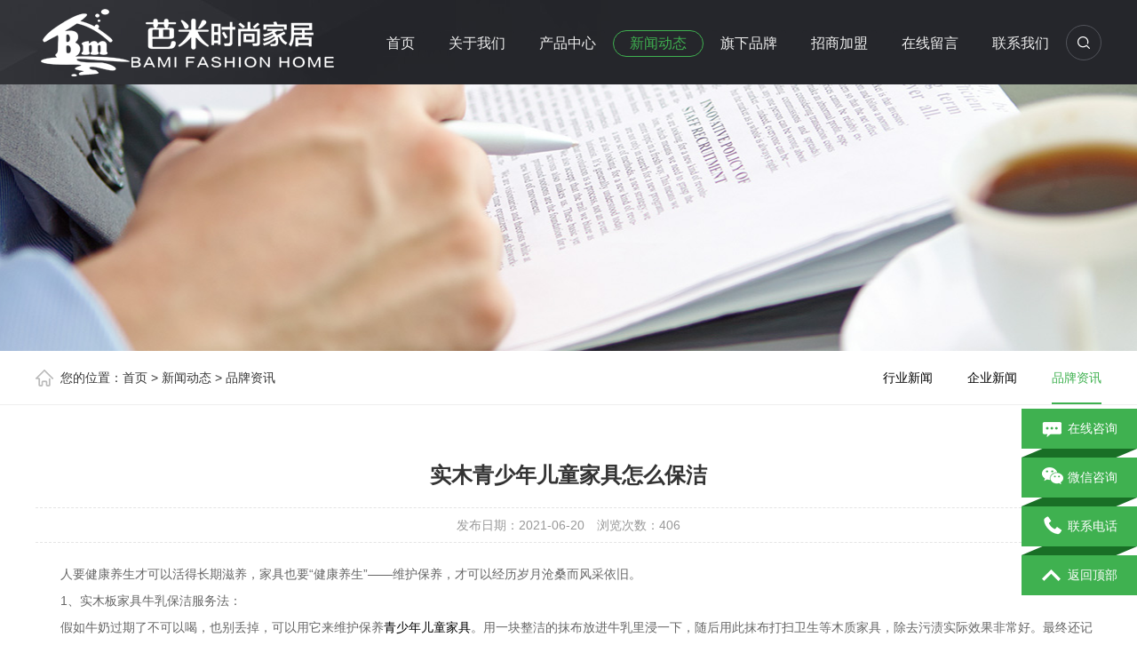

--- FILE ---
content_type: text/html; Charset=utf-8
request_url: http://cnbami.com/show.asp?id=88
body_size: 8621
content:

<!DOCTYPE html PUBLIC "-//W3C//DTD XHTML 1.0 Transitional//EN" "http://www.w3.org/TR/xhtml1/DTD/xhtml1-transitional.dtd">
<html xmlns="http://www.w3.org/1999/xhtml">
<head>
<meta http-equiv="Content-Type" content="text/html; charset=utf-8" />
<meta name="Keywords" content="" />
<meta name="Description" content="" />
<title>实木青少年儿童家具怎么保洁_品牌资讯_徐州市贾汪区聚力家具有限公司</title>
<script>var webroot="/",infoid="88",murl="show.asp?id=88",contenturl="http://cnbami.com/show.asp?id=88";</script>
<meta name="viewport" content="width=1380">
<link href="/theme/TF000014/css/aos.css" rel="stylesheet">
<link href="/theme/TF000014/css/index.css" rel="stylesheet">
<link href="/theme/TF000014/css/style.css" rel="stylesheet">
<link href="/theme/TF000014/css/common.css" rel="stylesheet">
<script src="/theme/TF000014/js/jquery.js"></script>
<script src="/theme/TF000014/js/jquery.SuperSlide.2.1.1.js"></script>
<script src="/theme/TF000014/js/common.js"></script>
<script src="/lib/js/mobile.js"></script>
<script src="/lib/js/sdcms.hits.js"></script>
<script src="/lib/tips/jquery.tips.js"></script>
<script src="/lib/validator/jquery.validator.js"></script>
<script src="/lib/validator/zh_CN.js"></script>
</head>
<body>

<!--头部开始-->
<div class="header_main">
<div class="w1200 clearfix">
<a class="logo fl" aos="fade-right" aos-easing="ease" aos-duration="700" aos-delay="100" href="http://cnbami.com/" title="徐州市贾汪区聚力家具有限公司"><img src="/theme/TF000014/images/logo.png" alt="徐州市贾汪区聚力家具有限公司"></a>
<div class="topright fr" aos="fade-left" aos-easing="ease" aos-duration="700" aos-delay="100">
<!--搜索栏开始-->
<div class="topbtn fr">
<div class="search-box fr">
<span class="butn hov"><i></i></span>
<div class="share-sub"><form action="/plug/search.asp" method="get" onsubmit="return checksearch(this)">
<input class="fl tex" type="text" name="key" value="请输入关键字" onfocus="if(this.value==defaultValue)this.value=''" onblur="if(this.value=='')this.value=defaultValue">
<input type="submit" value="" class="fl sub-btn ico"></form></div></div></div>
<!--搜索栏结束-->

<!--导航开始-->
<div class="nav fr" id="nav">
<ul class="navlist">
<li id="cur"><a href="http://cnbami.com/" title="首页">首页</a></li>

<li ><a href="/list.asp?classid=8" title="关于我们">关于我们</a>

<div class="subnav">
  
<a href="/list.asp?classid=8" title="公司简介">公司简介</a>  
<a href="/list.asp?classid=9" title="企业文化">企业文化</a>  
<a href="/list.asp?classid=24" title="企业特色">企业特色</a>  
<a href="/list.asp?classid=25" title="木蜡油工艺">木蜡油工艺</a>  
<a href="/list.asp?classid=26" title="生产基地">生产基地</a>
</div></li>
<li ><a href="/list.asp?classid=2" title="产品中心">产品中心</a>

<div class="subnav">
  
<a href="/list.asp?classid=11" title="芭米·炫彩系列">芭米·炫彩系…</a>  
<a href="/list.asp?classid=12" title="芭米·悦木木蜡油">芭米·悦木木…</a>  
<a href="/list.asp?classid=39" title="芭米·大麦系列">芭米·大麦系…</a>  
<a href="/list.asp?classid=40" title="爱贝童多功能学习桌椅">爱贝童多功能…</a>
</div></li>
<li class="hover"><a href="/list.asp?classid=3" title="新闻动态">新闻动态</a>

<div class="subnav">
  
<a href="/list.asp?classid=17" title="行业新闻">行业新闻</a>  
<a href="/list.asp?classid=18" title="企业新闻">企业新闻</a>  
<a href="/list.asp?classid=23" title="品牌资讯">品牌资讯</a>
</div></li>
<li ><a href="/list.asp?classid=36" title="旗下品牌">旗下品牌</a>

<div class="subnav">
  
<a href="/list.asp?classid=37" title="芭米·炫彩系列">芭米·炫彩系…</a>  
<a href="/list.asp?classid=38" title="芭米·悦木木蜡油">芭米·悦木木…</a>
</div></li>
<li ><a href="/list.asp?classid=5" title="招商加盟">招商加盟</a>

<div class="subnav">
  
<a href="/list.asp?classid=29" title="加盟优势">加盟优势</a>  
<a href="/list.asp?classid=30" title="加盟条件">加盟条件</a>  
<a href="/list.asp?classid=31" title="加盟流程">加盟流程</a>
</div></li>
<li ><a href="/list.asp?classid=6" title="在线留言">在线留言</a>
</li>
<li ><a href="/list.asp?classid=7" title="联系我们">联系我们</a>
</li>
</ul></div>
<!--导航结束-->
</div></div></div>
<!--头部结束-->

<!--内页大图开始-->
<div class="nybanner" style="background-image: url(/theme/TF000014/pic/nybanner3.jpg);"></div>
<!--内页大图结束-->
<div class="location">
<div class="w1200 clearfix">
<div class="sitepath fl"><s class="nyIcon"></s>您的位置：<a href="http://cnbami.com/" title="首页">首页</a> > <a href="/list.asp?classid=3" title="新闻动态">新闻动态</a> > <a href="/list.asp?classid=23" title="品牌资讯">品牌资讯</a></div>

<!--栏目分类开始-->
<div class="menu fr ">

<li ><a href="http://cnbami.com/list.asp?classid=17" title="行业新闻">行业新闻<i></i></a>
</li>
<li ><a href="http://cnbami.com/list.asp?classid=18" title="企业新闻">企业新闻<i></i></a>
</li>
<li class="hover"><a href="http://cnbami.com/list.asp?classid=23" title="品牌资讯">品牌资讯<i></i></a>
</li>
</div>
<!--栏目分类结束-->
</div></div>
<div class="wrapper">
<!--文章内容开始-->
<div class="content w1200 showNews">
<h1 class="title">实木青少年儿童家具怎么保洁</h1>
<div class="mark"><span>发布日期：2021-06-20</span>　<span>浏览次数：<i id="hits">406</i></span></div>
<div class="showContxt"><p>　　人要健康养生才可以活得长期滋养，家具也要“健康养生”——维护保养，才可以经历岁月沧桑而风采依旧。</p><p>　　1、实木板家具牛乳保洁服务法：</p><p>　　假如牛奶过期了不可以喝，也别丢掉，可以用它来维护保养<a href="http://www.cnbami.com/" target="_self">青少年儿童家具</a>。用一块整洁的抹布放进牛乳里浸一下，随后用此抹布打扫卫生等木质家具，除去污渍实际效果非常好。最终还记得再用冷水擦一遍，要不然也有牛乳残余有奶臭。这类方式 适用多种多样皮层、车漆、天然大理石、宝利板等实木板家具。</p><p>　　2、青少年儿童家具鸡蛋清保洁服务法：</p><p>　　生活久了，家中乳白色的真皮沙发上带几个的污渍非常难除，令人头痛。这时候，你能加入适量鸡蛋清，用纯棉布蘸取，不断擦拭青少年儿童家具真皮沙发等皮件表面较脏的地区。此方式 用以皮件的清理非常合理，并且鸡蛋清也有一定的打磨抛光功效，应用以后皮革制品会展现出原先的光泽度.留意防止湿冷自然环境。夏天如房间内泛潮，宜应用薄皮垫将青少年儿童家具同路面触碰的部位分隔，另外让低碳贝贝实木板家具的贴墙部位同墙面维持0.5-1厘米间距的空隙。</p><p>　　3、葡萄酒保洁服务：</p><p>　　取1400ml上下浅色葡萄酒烧开，添加14克盐和28克液体石蜡，搅拌均匀使之充足混和。当溶液制冷后，用薄布蘸取后擦拭木制家具，等实木板青少年儿童家具污垢擦干净后再用冷水把残留擦干净，最终用软的干抹布擦拭。</p><p>　　4、美白牙膏保洁服务方式 ：</p><p>　　青少年儿童家具表面的乳白色漆料，生活一久会发黄，不仅看上去旧旧的，并且觉得也很不清新。</p><p>　　你能用抹布蘸点美白牙膏或牙粉轻轻地敷在上面，运用美白牙膏的漂白剂功效，家具漆料的色调就可由黄转白。但擦拭时切勿用劲磨擦，由于美白牙膏牙粉里的摩擦剂会把漆料磨去，会损害家具的表面。</p><p>　　维护保养方式 也有：实木板青少年儿童家具虽坚固耐用，可是其车漆非常容易退色。因此，务必经常为青少年儿童家具抛光打蜡。你能先加湿抹布蘸一些中性清洗剂轻轻地擦拭家具表面保洁服务，擦的情况下要沿着木料的纹路，清除结束以后，再用干躁的抹布或海棉沾上技术专业的木蜡擦拭。打腊要以管理中心为起点，先四周再正中间。但是打腊最好是不必过度经常，一年1-两次为宜。</p><p>　　用薄布沿着木料的纹路，为家具去尘，不必湿布揩抹，它会把表面擦花。</p><p>　　表面用亮光漆的实木板家具，不能抛光打蜡，由于抛光打蜡反倒造成他们非常容易积灰。</p><p>　　尽量减少让家具面触碰到浸蚀液體、乙醇、甲油等。</p><p>　　清理实木板家具时，应将放到桌面物品提到，而不是拖开，以防划花家具。</p><p>　　防止用乙醇、车用汽油或别的有机化学有机溶剂除污垢。实木板青少年儿童家具表面若有污垢，干万不能用劲猛擦，能用温茶叶茶将污垢轻轻地除去，直到水份蒸发后在原部位涂上少量光蜡，随后轻柔地磨拭几回以产生防护膜。</p><p>　　防止让太阳长期性直射实木板青少年儿童家具表面，那般非常容易使木材的內部水份不平衡，导致裂缝。</p><p>　　防止硬块刮伤。清洁卫生时，勿使清洁用具碰触家具，平常要留意，不必让硬实的金属制造或别的神器撞击家具，维护其表面不出現磕伤印痕。</p><p>　　防止湿冷自然环境。夏天如房间内泛潮，宜应用薄皮垫将家具同路面触碰的部位分隔，另外让实木板青少年儿童家具的贴墙部位同墙面维持0.5-1厘米间距的空隙。</p><p>　　保持稳定的环境湿度，理想化的环境湿度在40%上下，若长期性应用冷气机，可在青少年儿童家具周围放盆水。温度差不适合过大，防止中央空调常常开开关关，导致溫度转变强烈。</p><p><br/></p></div>

<!--点赞开始-->
<div id="mood">
<p>你觉得这篇文章怎么样？</p>
<a title="赞一下" class="digs" href="javascript:void(0)" config="1"><span class="dianzan-up"></span><em id="mood_1">0</em></a>
<a title="踩一下" class="digs" href="javascript:void(0)" config="2"><span class="dianzan-down"></span><em id="mood_2">0</em></a></div>
<!--点赞结束-->
<!--标签开始-->
<div class="tags"><span>标签：</span><a href="/plug/tags.asp">全部</a></div>
<!--标签结束-->
<!--分享代码开始-->
<div class="shareNew bdsharebuttonbox">                         
<a href="#" class="bds_more" data-cmd="more"></a>
<a href="#" class="bds_weixin" data-cmd="weixin" title="分享到微信"></a>
<a href="#" class="bds_sqq" data-cmd="sqq" title="分享到QQ好友"></a>
<a href="#" class="bds_qzone" data-cmd="qzone" title="分享到QQ空间"></a>
<a href="#" class="bds_tsina" data-cmd="tsina" title="分享到新浪微博"></a>
<a href="#" class="bds_tqq" data-cmd="tqq" title="分享到腾讯微博"></a>
</div>
<!--分享代码结束-->
<div class="reLink clearfix">


<div class="prevLink fl">上一篇：<a href="http://cnbami.com/show.asp?id=89" title="木蜡油家具涂装后要怎么进行保养">木蜡油家具涂装后要怎么进行保养</a></div>


<div class="nextLink fr">下一篇：<a href="http://cnbami.com/show.asp?id=30" title="从使用的角度研究儿童松木家具的安全性">从使用的角度研究儿童松木家具的安全性</a></div>
</div>

<!--评论开始-->
<div class="comment-main">
<div class="comment-title"><span>网友评论</span></div>
<div class="comment-show-box">
<!--评论列表开始-->
<div class="pl-box2">
<div class="item">
<div class="c-commentAjax">
<dl><dt><img src="/theme/TF000014/images/normal.png"></dt><dd><h1>管理员</h1><p>该内容暂无评论</p></dd></dl>
</div></div><div class="xz-cb"></div>


</div>
<!--评论列表结束-->
<!--评论表单开始-->
<form method="post" class="form_comment">
<div class="fb-box">
<dl><dt><img src="/theme/TF000014/images/normal.png"></dt>
<dd><p><textarea type="text" name="t0" placeholder="我也说两句" data-rule="评论内容:required;"></textarea></p>
<input type="hidden" name="t1" value="美国网友"></dd></dl>
<div class="xz-cb"></div></div>
<div class="fb-box-div">
<dl><dd>美国网友</dd>
<input type="submit" value="发表评论" name="send"></dl>
<div class="xz-cb"></div></div></form>
<!--评论表单结束-->
</div></div>
<!--评论结束-->

</div>
<!--文章内容结束-->
<!--推荐案例开始-->
<div class="n-project n-yewu">
<div class="con w1200 textlist">
<div class="n-tit"><a class="more fr" href="" title="查看更多 &gt;&gt;">查看更多 &gt;&gt;</a><h3><s></s>推荐案例</h3></div>
<ul class="list clearfix">
<center>暂无推荐内容...</center>
</ul></div></div>
<!--推荐案例结束-->
</div>
<!--页尾开始-->
<div class="footer_main">
<div class="footer w1200 clearfix" aos="fade-up" aos-easing="ease" aos-duration="700">
<!--友情链接开始-->
<div class="links">
<span>友情链接：</span>	    
	    
<a href="http://www.hbjtl.cn/"  title="淮北哪家装饰公司好" target="_blank">淮北哪家装饰公司好</a>   </div>
<!--友情链接结束-->

<!--底部导航开始-->
<ul class="botnavlist fl">

<li><a href="/list.asp?classid=8" title="关于我们">关于我们</a>

<div class="drop clearfix">
  
<a href="/list.asp?classid=8" title="公司简介">公司简介</a>  
<a href="/list.asp?classid=9" title="企业文化">企业文化</a>  
<a href="/list.asp?classid=24" title="企业特色">企业特色</a>  
<a href="/list.asp?classid=25" title="木蜡油工艺">木蜡油工艺</a>  
<a href="/list.asp?classid=26" title="生产基地">生产基地</a></div></li>
<li><a href="/list.asp?classid=2" title="产品中心">产品中心</a>

<div class="drop clearfix">
  
<a href="/list.asp?classid=11" title="芭米·炫彩系列">芭米·炫彩系…</a>  
<a href="/list.asp?classid=12" title="芭米·悦木木蜡油">芭米·悦木木…</a>  
<a href="/list.asp?classid=39" title="芭米·大麦系列">芭米·大麦系…</a>  
<a href="/list.asp?classid=40" title="爱贝童多功能学习桌椅">爱贝童多功能…</a></div></li>
<li><a href="/list.asp?classid=3" title="新闻动态">新闻动态</a>

<div class="drop clearfix">
  
<a href="/list.asp?classid=17" title="行业新闻">行业新闻</a>  
<a href="/list.asp?classid=18" title="企业新闻">企业新闻</a>  
<a href="/list.asp?classid=23" title="品牌资讯">品牌资讯</a></div></li>
<li><a href="/list.asp?classid=36" title="旗下品牌">旗下品牌</a>

<div class="drop clearfix">
  
<a href="/list.asp?classid=37" title="芭米·炫彩系列">芭米·炫彩系…</a>  
<a href="/list.asp?classid=38" title="芭米·悦木木蜡油">芭米·悦木木…</a></div></li>
</ul>
<!--底部导航结束-->

<!--联系方式开始-->
<div class="qcode fr">
<div class="btel fl">
<p class="p1">全国咨询热线</p>
<p class="p2">0516-87908666</p>
<!--<p class="p3">联系人：张总</p> -->
<p class="p3">手　机：0516-87908666</p>
<p class="p3">地　址：江苏省徐州市贾汪工业园区</p></div>
<img class="ewm fr" src="/theme/TF000014/images/erweima.png" alt="徐州市贾汪区聚力家具有限公司"/></div>
<!--联系方式结束-->
</div>

<!--版权开始-->
<div class="copymain">
<div class="w1200 clearfix"><p class="fl">Copyright &#169;  徐州市贾汪区聚力家具有限公司　地址：江苏省徐州市贾汪工业园区　技术支持：<a href="http://www.net9l.cn" target="_blank" title="九隆科技" rel="nofollow">九隆科技</a>　<a href="/plug/rss.asp">网站地图</a>（<a href="/sitemap_baidu.xml" target="_blank">百度</a> / <a href="/sitemap_google.xml" target="_blank">谷歌</a>）　</p> 
<p class="fr">备案号：<a href="http://beian.miit.gov.cn/"  target="_blank" title="苏ICP备16020101号-1">苏ICP备16020101号-1</a>统计代码放置</p></div></div>
<!--版权结束-->
</div>
<!--页尾结束-->

<!--浮动客服开始-->
<dl class="toolbar" id="toolbar">
<dd><a class="zxzx" href="tencent://message/?uin=3364768518&Menu=yes"><span></span>在线咨询</a></dd>
<dd><a class="code" href="javascript:;"><span></span>微信咨询</a>
<ul class="pop pop-code">
<li><img src="/theme/TF000014/images/erweima.png" alt="徐州市贾汪区聚力家具有限公司"/><h3>扫码一对一沟通</h3></li>
</ul></dd>
<dd><a class="bj tanbtn" href="javascript:;"><span></span>联系电话</a><div class="slide side_tel">0516-87908666</div></dd>
<dd><a class="top" href="javascript:;" id="gotop"><span></span>返回顶部</a></dd></dl>
<!--浮动客服结束-->
<script src="/theme/TF000014/js/aos.js"></script>
<script src="/theme/TF000014/js/app.js"></script>
<script type="text/javascript">
    AOS.init({
        easing: 'ease-out-back',
        duration: 1000
    });
</script>
</body>
</html>
<script>
(function(){
    var bp = document.createElement('script');
    var curProtocol = window.location.protocol.split(':')[0];
    if (curProtocol === 'https') {
        bp.src = 'https://zz.bdstatic.com/linksubmit/push.js';
    }
    else {
        bp.src = 'http://push.zhanzhang.baidu.com/push.js';
    }
    var s = document.getElementsByTagName("script")[0];
    s.parentNode.insertBefore(bp, s);
})();
</script>

--- FILE ---
content_type: text/css
request_url: http://cnbami.com/theme/TF000014/css/index.css
body_size: 6660
content:
@charset "utf-8";
html{min-width:1200px;}
/*==========@@通用 开始@@==========*/
/*常用颜色*/
.red{color: #F00 !important;}
/*清除浮动*/
.clearfix:after{visibility:hidden;display:block;font-size: 0;content: " ";clear:both;height:0;line-height:0;}
.clearfix{*zoom:1;}
.clear{clear:both;}
.fl{float:left;}
.fr{float:right;}
/*其它*/
.hidden{display:none;}
/*必须输入，主要*/
.required{color:red; font-weight:bold;}
.form_text_verifycode{width:80px;}
.form_radio{width:auto; border:0;}
.form_checkbox{width:auto; border:0}
/*网站公用样式表*/
.w1200{width:1200px;margin:0 auto;}
.por{position: relative;}
.poa{position: absolute;}
.icon{background:url(../images/icon.png) no-repeat; display:inline-block; vertical-align:middle;}
#header_main, #top_main, #banner_main, #floor_1_main,#links_main, #footer_main{width:100%;margin:0;}
.trans{-webkit-transition: all .3s ease-in; -moz-transition: all .3s ease-in; -o-transition: all .3s ease-in; transition: all .3s ease-in;}
/*top*/
.header_main{width: 100%;z-index:100;position: relative;height:95px;background: url(../images/top_bg.jpg) no-repeat center top #1d1e22;transition: all .3s ease-in;top: 0;}
.header_main .logo{display: block;padding-top: 8px;}
.header_main .logo img{max-width: 100%;display: block;vertical-align: middle;}
.topright{position:relative;padding-top:34px;width: 835px;}
.topbtn{padding-right:7%;position: relative;z-index: 10;}
.topbtn .topsearch{width:60px;border:1px solid #52545b;height:30px;line-height:30px;color: #fff;text-align: center;position: absolute;right:6%;top: 0;-moz-border-radius: 30px;-webkit-border-radius: 30px;border-radius: 30px;display: block;}
.header_main .search-box{position: absolute;right: 0;top:-25px;height: 80px;line-height:80px;z-index:99;}
.header_main .search-box .butn{display: block;cursor: pointer;width: 40px;height:40px;line-height:40px;color: #fff;text-align: center;margin-top: 19px;background: url(../images/ico_60.png) no-repeat center;}
.header_main .search-box .butn i{width: 38px;height: 38px;display:none;background:url(../images/sou.png) no-repeat center;margin: 0 auto;border:1px solid #52545b;-moz-border-radius: 30px;-webkit-border-radius: 30px;border-radius: 30px;}
.header_main .search-box .butn.hov{background:none;}
.header_main .search-box .butn.hov i{display:block;}
.header_main .search-box .share-sub{position: absolute;right: 40px;top: 15px;width:0;height: 48px;overflow: hidden;background:#ededed;border-radius: 5px 0 0 5px;}
.header_main .search-box .share-sub .sub-btn{border: none;width: 48px;height: 48px;cursor: pointer;outline: none;background:url(../images/sou.png) no-repeat center #3fb150;}
.header_main .search-box .share-sub .tex{width: 220px;font-size: 14px;height: 20px;line-height: 20px;padding: 14px 10px;color: #666;border: none;background: #ededed;outline: none;}
.header_main .search-box .lang-box{margin-top: 21px;margin-right: 39px;}
.header_main .search-box .lang-box a{display: inline-block;text-align: center;font-size:12px;margin-left:29px;}
.header_main .search-box .lang-box .stt{display: inline-block;line-height: 30px;font-size: 14px;color: #777;margin-right: 4px;}
.header_main.fixt{position: fixed;}
.header_main .nav{padding-right: 40px;}
#nav .navlist{position: relative;display: block;}
#nav li{float: left;display: inline-block;list-style: none;font-size: 16px;text-align: center;position: relative;height:61px;}
#nav li a{display: block;text-align: center;position: relative;color: #eeeeee;height:28px;line-height:28px;padding: 0 18px;border:1px solid #25262b;-moz-border-radius: 20px;-webkit-border-radius: 20px;border-radius: 20px;}
#nav li.hover a,#nav li:hover a{color:#3fb150;border:1px solid #3fb150;}
.top .toprig .item h4{display: block;font-size: 30px;}
/*导航栏下拉*/
#nav ul .subnav{position: absolute;filter: progid:DXImageTransform.Microsoft.Shadow(color=#4c91c0,direction=120,strength=5);opacity: 0;visibility: hidden;transition: all .6s ease 0s;transform: translate3d(0, 10px, 0);-moz-transform: translate3d(0, 10px, 0);-webkit-transform: translate3d(0, 10px, 0);}
#nav ul li:hover .subnav{opacity: 1;visibility: visible;transform: translate3d(0, 0, 0);-moz-transform: translate3d(0, 0, 0);-webkit-transform: translate3d(0, 0, 0);}
#nav ul .subnav{background: #fff;border-top: 2px solid #63b670;box-shadow: 0 13px 42px 11px rgba(0, 0, 0, 0.05);height: auto;left: 0;overflow: hidden;position: absolute;top: 100%;width:100%;z-index: 199;}
#nav ul .subnav a{color: #666;display: block;font-size: 13px;font-weight: 500;height: 40px;line-height: 40px;padding: 0;transition: all 0.2s ease-in-out 0s;max-width: 100%;border:0 none;border-bottom: 1px solid #eee;border-radius: initial;}
#nav ul .subnav a:hover{color: #63b670;background: #f9f9f9;text-indent: 3px;}
/*侧边导航*/
/* banner */
#banner_main{overflow:hidden;position: relative;z-index: 2;}
#banner_main .banner{height:950px;}
#banner{width:100%;min-width:1000px;position:relative;overflow:hidden;z-index:0;}
#banner, .banner ul{max-height:950px; overflow:hidden;}
.banner li{width:100%;position:absolute;z-index:1;overflow:hidden;}
.banner li img{width:1920px;display:block;position:relative;left:50%;margin-left:-960px;top:0;}
#banner .tip{width:1000px; height:20px; line-height:0; font-size:0;text-align:center; position:absolute;left:50%;margin-left:-500px;bottom:20px;z-index:3;}
#banner .tip span{height:5px;margin:0 2px;width:50px;display:inline-block;font-size: 0;cursor: pointer;background:#fff;opacity:.6;filter:Alpha(opacity=60);*zoom:1;}
#banner .tip span.cur{background-color:#3fb150;opacity:1;filter:Alpha(opacity=100);}
#banner #btn_prev,#banner #btn_next{width:40px;height:90px;position:absolute;top:50%;z-index:5;margin-top: -45px;-webkit-transition: all .0s ease-in-out 0s;-moz-transition: all .0s ease-in-out 0s;transition: all .0s ease-in-out 0s;}
#banner #btn_prev{background-position:0 0;left:5%;}
#banner #btn_next{background-position:-50px 0;right:5%;}
#banner #btn_prev:hover{background-position:0 -98px;}
#banner #btn_next:hover{background-position:-50px -98px;}
/*banner end*/
.transs{-webkit-transition: all 0.4s cubic-bezier(0.4, 0, 0.2, 1);-moz-transition: all 0.4s cubic-bezier(0.4, 0, 0.2, 1);-o-transition: all 0.4s cubic-bezier(0.4, 0, 0.2, 1);transition: all 0.4s cubic-bezier(0.4, 0, 0.2, 1);}
.index .title{text-align: center;width: 100%;padding-bottom:30px;}
.index .title h3{font-size:30px;font-weight:normal;display:block;line-height:30px;background: url(../images/title.png) no-repeat center;}
.index .title p{color:#999;font-size:20px;text-transform:uppercase;font-family:"AvantGardeITVbyBT Book",arial;padding-top:14px;}
.index .title h3 b{display:inline-block;}
.imenu{text-align:center;}
.imenu a{font-size:16px;display:inline-block;padding:0 24px;text-align: center;border-left: 1px solid #3fb150;height: 20px;line-height: 20px;}
.imenu a:first-child{border-left:0 none;}
.imenu a:hover{color:#3fb150;}
.index .floor_1_main{padding-top:80px;padding-bottom:80px;}
.ipro{position:relative;overflow:hidden;padding:30px 0;}
.ipro .list{width: 108%;}
.ipro .item{float:left;width:386px;display: block;height:290px;overflow:hidden;margin-bottom:20px;margin-right:20px;position: relative;}
.ipro .item a{display: block;position: relative;width:100%;height:290px;}
.ipro .item img{transition: all 0.6s cubic-bezier(0.215, 0.61, 0.355, 1) 0s;width:100%;height: 100%;display: block;}
.ipro .item:hover img{transform: scale(1.06, 1.06);}
.ipro .item h3{position:absolute;left:0;bottom:0;width:100%;text-indent:30px;font-weight: normal;font-size: 16px;height: 65px;line-height: 65px;background: url(../images/black60.png) repeat;color: #fff;}
.ipro .item em{position:absolute;right:0;bottom:20px;z-index:2;width:32px;height:26px;background-position:-190px 0;display: block;margin-right: 30px;vertical-align: middle;}
.ipro .item:hover h3{background: url(../images/ipro_t.png) repeat-x left top;}
.index .floor_2_main{background:url(../images/iyoushi.jpg) no-repeat center top;height:800px;overflow: hidden;}
.index .floor_2,.index .floor_3{padding:80px 0;position: relative;}
.index .floor_2 .title{color:#fff;}
.iyoushi{background: url(../images/bieshu.png) no-repeat 460px center;height:536px;overflow:hidden;}
.iyoushi .item{width:375px;height:128px;background: url(../images/yousitem.png) no-repeat left top;float:left;margin-top: 40px;}
.iyoushi .item a{display: block;padding:40px;}
.iyoushi .item .img{width:50px;height:50px;overflow: hidden;position:relative;margin-left:10px;}
.iyoushi .item .img img{position: absolute;left: 0;top: 0;width:50px;display:block;}
.iyoushi .item .txt{width:140px;padding-left:60px;color: #fff;}
.iyoushi .item .txt h3{font-size:20px;font-weight:bold;-webkit-transition: all .3s ease-in-out 0s;-moz-transition: all .3s ease-in-out 0s;transition: all .3s ease-in-out 0s;}
.iyoushi .item .txt p{font-family:arial;color:#cccccc;padding-top:0;}
.iyoushi .it1,.iyoushi .it5{margin-left:62px;margin-right:60px;}
.iyoushi .it2,.iyoushi .it6{margin-right:65px;float:right;}
.iyoushi .it4{float:right;}
.iyoushi .item:hover{background:url(../images/yousitem_a.png) no-repeat left top;}
.iyoushi .item:hover .txt h3{color:#3fb150;}
.iyoushi .item:hover .img img{top:-50px;}
.xunpan{width: 100%;background: url(../images/xunpan.jpg) no-repeat center top;height:200px;color: #fff;}
.xunpan .zixun{width:300px;padding-top:40px;text-align:center;}
.xunpan .zixun a{-moz-border-radius:30px;-webkit-border-radius:30px;border-radius:30px;height: 50px;display: block;line-height: 50px;color: #fff;background: #3fb145;font-size: 20px;}
.xunpan .zixun:hover a{background:#43be4a;}
.xunpan .tel{border:1px solid #85878d;height:50px;line-height:50px;color:#fff;font-size:26px;text-align:center;font-family:"AvantGardeITVbyBT Book",arial;-moz-border-radius:30px;-webkit-border-radius:30px;border-radius:30px;margin-bottom: 20px;}
.xunpan .tel em{width: 25px;height: 25px;display: inline-block;background-position:-100px 0;margin-right: 10px;}
.xunpan strong{display: inline-block;color: #fff;font-weight: bold;font-size: 28px;padding-right: 10px;font-style: italic;}
.xunpan p{font-size: 20px;}
.xunpan .bigtxt{font-size: 40px;padding-bottom:20px;padding-top: 54px;}
.floor_3_main{overflow: hidden;}
.liuc{position: relative;overflow: hidden;padding: 40px 0;}
.liuc .list{width: 108%;}
.liuc li{float:left;width:206px;}
.liuc li .Piece{width:168px;height:188px;background:#f5f5f5;border:1px solid #ddd;float:left;font-size: 20px;text-align: center;-webkit-transition: all .3s ease; transition: all .3s ease;box-shadow: 0 0 0 #fff;-moz-border-radius: 5px;-webkit-border-radius:5px;border-radius:5px;}
.liuc li .jtou{width:36px;height:188px;background:url(../images/jtou.png) no-repeat center;float:left;display:block;}
.liuc li img{max-width:100px;max-height:80px;display:block;margin:0 auto;}
.liuc li p{text-align:center;padding-top:40px;height: 88px;}
.liuc li:last-child .jtou{display: none;}
.liuc li:hover .Piece{-webkit-box-shadow:0 15px 30px rgba(0,0,0,.1);box-shadow:0 15px 30px rgba(0,0,0,.1);-webkit-transform:translate3d(0,-2px,0); transform:translate3d(0,-2px,0);}
.floor_4_main{background:#f5f5f5;overflow: hidden;width: 100%;}
.index .floor_4{padding:80px 0 80px;position: relative;}
.textlist{}
.textlist .list{width: 100%;padding-bottom:30px !important;}
.textlist .item{float:left;width:550px;height: 471px;margin-right:37px;transition: all 0.2s linear 0s;margin-bottom:30px;box-shadow:0 2px 5px rgba(0,0,0,.1);background: #fff;}
.textlist .item a{display: block;padding:0;color: #333;}
.textlist .item .img{width:550px;height: 281px;overflow: hidden;cursor: pointer;position: relative;}
.textlist .item .img img{width:100%;height:100%;transition: all 0.3s ease-out 0s;display:block;}
.textlist .item:hover .img img{transform: scale(1.1, 1.1);}
.textlist .item .txt{padding:30px 40px 0;}
.textlist .item h3{font-size:18px;-webkit-transition: all .3s ease-in-out 0s;-moz-transition: all .3s ease-in-out 0s;transition: all .3s ease-in-out 0s;}
.textlist .desc{line-height:24px;height:52px;overflow:hidden;margin-bottom:10px;cursor:pointer;padding-top:10px;}
.textlist span{display:block;color:#666;font-family:arial;padding-top:10px;border-top: 1px solid #ddd;}
.textlist .item:hover{-webkit-box-shadow:0 15px 15px rgba(0,0,0,.1);box-shadow:0 15px 30px rgba(0,0,0,.1);-webkit-transform:translate3d(0,-2px,0); transform:translate3d(0,-2px,0);}
.textlist .item:hover h3{color: #3fb150;}
.floor_4 .btn{width: 40px;height:40px;display: block;position: absolute;top:50%;cursor: pointer;}
.floor_4 .btn.prev{background-position:-100px -50px;left: -5%;}
.floor_4 .btn.next{background-position:-190px -50px;right:-5%;}
.floor_4 .btn.prev:hover{background-position:-145px -50px;}
.floor_4 .btn.next:hover{background-position:-236px -50px;}
.indnews{padding:80px 0;overflow:hidden;position:relative;}
.index .more{width:180px;height:36px;line-height:36px;text-align:center;color:#fff;display:block;margin:40px auto 0;background: #444;transition: all 0.2s linear 0s;}
.index .more:hover{background:#3fb150;color:#fff;text-indent:10px;}
.ipatent_main{width: 100%;background:url(../images/patent.jpg) no-repeat center top;height:460px;overflow:hidden;}
.ipatent_main .floor{overflow:hidden;padding: 100px 0;}
.ipatent_main .title{color: #fff;}
.ipatent_main .title h3{background: url(../images/title1.png) no-repeat center;}
.ipatent{padding-top:40px;}
.ipatent .item{width:580px;height:140px;background: url(../images/pat_bk.png) no-repeat left top;float:left;margin-left:37px;}
.ipatent .item:first-child{margin-left:0;}
.ipatent .item a{display: block;padding:30px;}
.ipatent .item .img{width:64px;height:60px;overflow: hidden;position:relative;margin-right:40px;margin-left:22px;margin-top: 10px;}
.ipatent .item .img img{position: absolute;left: 0;top: 0;width:100%;display:block;}
.ipatent .item .txt{width:350px;color: #fff;padding-left: 20px;}
.ipatent .item .txt h3{font-size:20px;font-weight:bold;}
.ipatent .item .txt p{font-family:arial;color:#cccccc;padding-top:0;}
.newsBox{width:380px;height: 410px;overflow:hidden;position:relative;}
.newsBox .bd{border: 1px solid #ddd;}
.newsBox .hd{height: 28px;overflow:hidden;position:absolute;bottom: 1px;z-index:10;padding-left: 20px;text-align: center;}
.newsBox .hd ul{overflow:hidden;zoom:1;}
.newsBox .hd ul li{margin-right:6px;width:10px;height:10px;line-height:14px;text-align:center;background:#999;cursor:pointer;-moz-border-radius:100%;-webkit-border-radius:100%;border-radius:100%;display: inline-block;}
.newsBox .hd ul li.on{background:#00ae66; color:#fff;}
.picBox .bd{height:100%;z-index:0;}
.newsBox .bd li{zoom:1;vertical-align:middle;position: relative;height: 408px;overflow: hidden;}
.newsBox .bd img{width:380px;height: 285px;display:block;-webkit-transition: all .3s ease-in-out 0s;-moz-transition: all .3s ease-in-out 0s;transition: all .3s ease-in-out 0s;}
.newsBox .bd li h3{display:block;font-size:18px;color: #000;-webkit-transition: all .3s ease-in-out 0s;-moz-transition: all .3s ease-in-out 0s;transition: all .3s ease-in-out 0s;}
.newsBox .bd li .txt{z-index: 5;padding: 15px 20px;border-top: 0 none;height: 93px;}
.newsBox .bd li p{padding:0;color: #666;line-height: 24px;height: 45px;overflow: hidden;}
.newsBox .bd li .time{font-size:16px;padding-right:30px;padding-top:28px;}
.newsBox .bd li a:hover h3{color:#3fb150;}
.newsBox .bd li a:hover img{filter:alpha(opacity=80);-moz-opacity:0.8;-khtml-opacity:0.8;opacity:0.8;}
.index .txtlistbox{width:800px;}
.txtlistbox .item{border:1px solid #ddd;margin-bottom:16px;transition: all 0.2s linear 0s;+margin-bottom: 18px;}
.txtlistbox .item a{display:block;padding:28px;}
.txtlistbox .item h3{font-size:18px;vertical-align: top;}
.txtlistbox .item p{font-size:14px;line-height: 20px;height: 40px;color: #666;}
.txtlistbox .item .time{display: block;width: 90px;height:66px;border-right: 1px solid #ddd;line-height:20px;margin-right: 30px;color: #666;vertical-align: middle;*zoom: 1;}
.txtlistbox .item .time b{color: #666;display:block;font-size: 48px;line-height:48px;}
.txtlistbox .item:hover{border:1px solid #3fb150;-webkit-box-shadow:0 15px 15px rgba(0,0,0,.1);box-shadow:0 2px 6px rgba(0,0,0,.1);-webkit-transform:translate3d(0,-2px,0); transform:translate3d(0,-2px,0);}
.iabout{width:100%;background: url(../images/fl6.jpg) no-repeat center bottom #f8f8f8;padding: 80px 0;}
.iabout .txt{width:470px;height:240px;display: block;background: #fff;padding:40px;}
.iabout .txt img{max-width:100%;display:block;}
.iabout .txt p{padding-top:20px;color: #333;}
.iabout .txt span{width: 154px;height: 34px;line-height: 34px;text-align: center;display: block;border: 1px solid #1a7140;margin-top: 20px;
-moz-border-radius: 20px;-webkit-border-radius: 20px;border-radius: 20px;cursor: pointer;}
.iabout .txt:hover span{background: #1a7140;color: #fff;}
.iabout .img{width:650px;height:320px;display:block;overflow:hidden;}
.iabout .img img{width:100%;display:block;}
/*底部信息*/
/*footer_main*/
.footer_main{width:100%;background:#191919;color:#fff;}
.footer_main .footer{padding-bottom: 40px;}
.footer_main .footer .links{padding: 30px 0;margin-bottom: 40px;font-size: 16px;border-bottom: 1px solid #353535;}
.footer_main .footer .links span{color: #fff;display:inline-block;}
.footer_main .footer .links a{display:inline-block;font-size: 14px;color: #999;padding-right: 10px;}
.footer_main .footer .links a:hover{color: #3fb150;}
.footer_main .qcode{width: 540px;}
.footer_main .qcode .ewm{width:130px;height:130px;display:block;border:5px solid #666;}
.footer_main .btel{width: 300px;line-height:28px;}
.footer_main .btel img{display: block;margin: 0 auto 8px;max-width: 100%;max-height:60%;}
.footer_main .btel .p1{color: #fff;}
.footer_main .btel .p2{font-family: "GrayDesign Regular", "arial, helvetica, sans-serif";font-size:34px;color: #3fb150;line-height: 34px;padding-bottom: 5px;}
.footer_main .btel .p3{color: #999;line-height: 22px;}
.footer_main .botnavlist{}
.footer_main .botnavlist li{float: left;width: 100px;padding: 0 0 0 48px;display: block;list-style: none;font-size: 16px;line-height: 32px;text-align: left;border-right: 1px solid #353535;overflow: hidden;}
.footer_main .botnavlist li:first-child{padding-left: 0px;}
.footer_main .botnavlist li a{color: #fff;display: block;line-height: 32px;font-size: 16px;}
.footer_main .botnavlist li a:hover{color: #3fb150;}
.footer_main .botnavlist li .drop{padding-top: 10px;}
.footer_main .botnavlist li .drop a{display: block;line-height: 26px;color: #999;width: 100%;font-size: 12px;}
.footer_main .botnavlist li .drop a:hover{color: #3fb150;}
.copymain{border-top:1px solid #353535;line-height: 60px;color: #999;font-size: 12px;}
.copymain a{color: #999;}
.copymain a:hover{color: #3fb150;}
.footer_main .yyzz{padding: 0 8px;}
/********.fixtool*********/
.toolbar{width: 130px; position: fixed; right:0; top:460px; z-index: 999;}
.toolbar dd{width: 130px; height: 55px; margin-bottom: 0; position: relative;}
.toolbar dd a{color: #fff;width: 130px;height: 55px;display: block;cursor: pointer;text-align: center;background: url(../images/rightFixIcon.png) no-repeat -36px 0;line-height: 45px;-webkit-transition: all .0s ease-in-out 0s;-moz-transition: all .0s ease-in-out 0s;transition: all .0s ease-in-out 0s;}
.toolbar dd a span{width: 24px; height: 24px; display: inline-block; background: url(../images/rightFixIcon.png) no-repeat 0 0; vertical-align: middle; margin-right: 5px;}
.toolbar dd a:hover{background-position: -168px 0;}
.toolbar .pop{position: absolute; right: 90px; top: -45px; background: #3fb150; display: none;}
.toolbar .pop-code{width: 100px; padding:15px 15px 0;}
.toolbar .pop-code img{width: 100px; height: 100px; display: block;}
.toolbar .pop-code h3{height:40px;line-height:40px;text-align: center;color: #fff;font-size:12px;font-weight: 400;white-space: nowrap;}
.toolbar .zxzx span{background-position: 0 4px;}
.toolbar .lf span{background-position: 0 -33px;}
.toolbar .bj span{background-position: 0 -65px;}
.toolbar .code span{background-position: 0 -33px;}
.toolbar .top{width: 130px; height:45px; background:#3fb150;}
.toolbar .top span{background-position: 0 -127px;}
.toolbar .top:hover{background:#2c9638;}
.toolbar .side_tel{position: absolute; right:0;top:0;background: #3fb150;height:45px;line-height:45px;color: #fff;width:0;text-align: center;}
.animated{-webkit-animation-duration:1s;animation-duration:1s;-webkit-animation-fill-mode:both;animation-fill-mode:both}
@font-face{font-family: ADELE; src: url("../font/ADELE.eot"); src: url("../font/ADELE.eot?#iefix") format("eot"), url("../font/ADELE.ttf") format("truetype");}
@-webkit-keyframes flipInY{0%{-webkit-transform:perspective(400px) rotate3d(0,1,0,90deg);transform:perspective(400px) rotate3d(0,1,0,90deg);-webkit-transition-timing-function:ease-in;transition-timing-function:ease-in;opacity:0}
40%{-webkit-transform:perspective(400px) rotate3d(0,1,0,-20deg);transform:perspective(400px) rotate3d(0,1,0,-20deg);-webkit-transition-timing-function:ease-in;transition-timing-function:ease-in}
60%{-webkit-transform:perspective(400px) rotate3d(0,1,0,10deg);transform:perspective(400px) rotate3d(0,1,0,10deg);opacity:1}
80%{-webkit-transform:perspective(400px) rotate3d(0,1,0,-5deg);transform:perspective(400px) rotate3d(0,1,0,-5deg)}
100%{-webkit-transform:perspective(400px);transform:perspective(400px)}}@keyframes flipInY{0%{-webkit-transform:perspective(400px) rotate3d(0,1,0,90deg);-ms-transform:perspective(400px) rotate3d(0,1,0,90deg);transform:perspective(400px) rotate3d(0,1,0,90deg);-webkit-transition-timing-function:ease-in;transition-timing-function:ease-in;opacity:0}
40%{-webkit-transform:perspective(400px) rotate3d(0,1,0,-20deg);-ms-transform:perspective(400px) rotate3d(0,1,0,-20deg);transform:perspective(400px) rotate3d(0,1,0,-20deg);-webkit-transition-timing-function:ease-in;transition-timing-function:ease-in}
60%{-webkit-transform:perspective(400px) rotate3d(0,1,0,10deg);-ms-transform:perspective(400px) rotate3d(0,1,0,10deg);transform:perspective(400px) rotate3d(0,1,0,10deg);opacity:1}
80%{-webkit-transform:perspective(400px) rotate3d(0,1,0,-5deg);-ms-transform:perspective(400px) rotate3d(0,1,0,-5deg);transform:perspective(400px) rotate3d(0,1,0,-5deg)}
100%{-webkit-transform:perspective(400px);-ms-transform:perspective(400px);transform:perspective(400px)}}.flipInY{-webkit-backface-visibility:visible!important;-ms-backface-visibility:visible!important;backface-visibility:visible!important;-webkit-animation-name:flipInY;animation-name:flipInY}

--- FILE ---
content_type: text/css
request_url: http://cnbami.com/theme/TF000014/css/style.css
body_size: 8551
content:
@charset "UTF-8";
body,p,form,textarea,h1,h2,h3,h4,h5,dl,dd{margin: 0px;}
input,button,ul,ol{margin: 0px; padding: 0px;}
body,input,button,form{font-size: 14px; line-height: 28px; font-family: "microsoft yahei", "Arial"; color: #333333;}
h1,h2,h3,h4,h5,h6{font-size: 14px; font-weight: normal;}
ul,ol,li{list-style: none;}
input{background: none; border: 0 none;}
img,iframe{border: 0px;}
em,i{font-style: normal;}
button,input,select,textarea{font-size: 100%;}
table{border-collapse: collapse; border-spacing: 0;}
.red{color: #ba292e;}
.fl{float: left;}
.fr{float: right;}
.tac{text-align: center;}
.tar{text-align: right;}
.poa{position: absolute;}
.por{position: relative;}
.hidden{display: none;}
.w1200{width: 1200px; margin: 0 auto;}
a{color: #000; text-decoration: none;}
a:hover{color: #3fb150; text-decoration: none;}
a:visited{text-decoration: none;}
.ease,.ease *{-webkit-transition: all ease 300ms; -moz-transition: all ease 300ms; -ms-transition: all ease 300ms; -o-transition: all ease 300ms; transition: all ease 300ms;}
.noease,.noease *{-webkit-transition: none; -moz-transition: none; -ms-transition: none; -o-transition: none; transition: none;}
:-moz-placeholder{color: #aaa;}
::-moz-placeholder{color: #aaa;}
input:-ms-input-placeholder,textarea:-ms-input-placeholder{color: #aaa;}
input::-webkit-input-placeholder,textarea::-webkit-input-placeholder{color: #aaa;}
/*清除浮动*/
.clearfix{*zoom: 1;}
.clearfix:after{visibility: hidden; display: block; font-size: 0; content: " "; clear: both; height: 0;}
/*******************index css*********************/
.inews .section_con{position: absolute; height: 560px; left: 50%; top: 50%; margin: -290px 0 0 -600px;}
.inews .inews-left{width: 550px; float: left; overflow: hidden; position: relative;}
.inews .inews-left .list{width: 500%;}
.inews .inews-left .prev,.inews .inews-left .next{width: 30px; height: 70px; display: block; cursor: pointer; -webkit-transition: all ease 300ms; -moz-transition: all ease 300ms; -ms-transition: all ease 300ms; -o-transition: all ease 300ms; transition: all ease 300ms; position: absolute; border-radius: 3px; top: 140px; z-index: 10; background: url(../images/black50.png) repeat 0 0;}
.inews .inews-left .prev s,.inews .inews-left .next s{width: 30px; height: 70px; display: block; background: url(../images/inews-ico.png) no-repeat 11px center;}
.inews .inews-left .prev:hover,.inews .inews-left .next:hover{background: url(../images/red80.png) repeat 0 0;}
.inews .inews-left .prev{left: 10px;}
.inews .inews-left .next{right: 10px;}
.inews .inews-left .next s{background-position: -41px center;}
.inews .inews-left .item{width: 550px; float: left;}
.inews .inews-left .item a{width: 100%; display: block;}
.inews .inews-left .item .img{height: 350px; overflow: hidden;}
.inews .inews-left .item img{width: 100%; display: block; -webkit-transition: all ease 300ms; -moz-transition: all ease 300ms; -ms-transition: all ease 300ms; -o-transition: all ease 300ms; transition: all ease 300ms;}
.inews .inews-left .item h3{height: 55px; line-height: 55px; overflow: hidden; -webkit-transition: all ease 300ms; -moz-transition: all ease 300ms; -ms-transition: all ease 300ms; -o-transition: all ease 300ms; transition: all ease 300ms; padding-top: 0; color: #333; font-size: 18px;}
.inews .inews-left .item .time{width: 70px; float: left; border-right: 1px solid #979797; color: #333333; line-height: 16px; font-size: 16px;}
.inews .inews-left .item .time .year{font-size: 24px; display: block; line-height: 24px; margin-bottom: 4px;}
.inews .inews-left .item .txt{width: 462px; float: right; color: #979797; line-height: 30px; height: 60px; overflow: hidden; margin-top: -7px;}
.inews .inews-left .item:hover img{filter: brightness(105%);}
.inews .inews-left .item:hover h3{color: #3fb150; padding-left: 5px;}
.inews .inews-left img{width: 100%; display: block;}
.inews .inews-right{width: 550px; float: right;}
.inews .inews-right .item{width: 100%; padding: 28px 0; position: relative; border-bottom: 1px solid #e0e0e0;}
.inews .inews-right .item:first-child{padding-top: 0;}
.inews .inews-right .item a{display: block; width: 100%; *zoom: 1;}
.inews .inews-right .item a:after{visibility: hidden; display: block; font-size: 0; content: " "; clear: both; height: 0;}
.inews .inews-right .item img{width: 140px; height: 105px; -webkit-transition: all ease 300ms; -moz-transition: all ease 300ms; -ms-transition: all ease 300ms; -o-transition: all ease 300ms; transition: all ease 300ms; display: block; float: left; margin-right: 20px;}
.inews .inews-right .item h3{font-size: 16px; line-height: 20px; height: 20px; margin-bottom: 5px; overflow: hidden; color: #333;}
.inews .inews-right .item .time{display: block; color: #333;}
.inews .inews-right .item .more{width: 68px; height: 18px; -webkit-transition: all ease 300ms; -moz-transition: all ease 300ms; -ms-transition: all ease 300ms; -o-transition: all ease 300ms; transition: all ease 300ms; line-height: 18px; position: absolute; right: 0; bottom: 30px; text-align: center; color: #b6b6b6; display: block; float: right; border: 1px solid #e1e1e1; border-radius: 3px; font-family: arial;}
.inews .inews-right .item a:hover .more{background: #ed4e43; border-color: #ed4e43; color: #fff;}
.inews .inews-right .item a:hover img{filter: brightness(105%);}
@media (max-width: 1600px){.inews .indexTit{margin-bottom: 20px;} .inews .section_con{height: 540px; margin-top: -255px;}}
@media (max-width: 1366px){.inews .indexTit{margin-bottom: 10px;} .inews .section_con{height: 440px; margin-top: -200px;} .inews .inews-left .prev, .inews .inews-left .next{margin-top: -40px;} .inews .inews-left .item .img{height: 260px;} .inews .inews-left .item h3{height: 40px; line-height: 40px;} .inews .inews-right .item{padding: 10px 0;} .inews .inews-right .item .more{bottom: 10px;}}
/******ivedio******/
.indexTit{width: 100%; text-align: center; position: relative; margin-bottom: 46px;}
.indexTit .en{color: #2f2f2f; font-size: 30px; line-height: 30px; margin-bottom: 6px; text-transform: uppercase; font-family: arial; display: block;}
.indexTit .line-left,.indexTit .line-right{width: 90px; height: 1px; position: absolute; bottom: 12px; display: block; background: #c1c1c1;}
.indexTit .line-left{left: 50%; margin-left: -158px;}
.indexTit .line-right{right: 50%; margin-right: -158px;}
.indexTit h2{font-size: 24px; line-height: 30px;}
@media (max-width: 1366px){.indexTit .en{margin-bottom: 0;}}
.gridlist{width: 100%;}
.gridlist .item{width: 280px; margin: 0 27px 30px 0; float: left; position: relative; overflow: hidden;}
.gridlist .item:first-child{margin-left: 0;}
.gridlist .item img{width: 280px; height: 210px; display: block; -webkit-transition: all ease 300ms; -moz-transition: all ease 300ms; -ms-transition: all ease 300ms; -o-transition: all ease 300ms; transition: all ease 300ms;}
.gridlist .item .bg{width: 280px; height: 210px; display: block; -webkit-transition: all ease 300ms; -moz-transition: all ease 300ms; -ms-transition: all ease 300ms; -o-transition: all ease 300ms; transition: all ease 300ms; background: url(../images/black50.png) repeat 0 0; position: absolute; left: -100%; top: 0;}
.gridlist .item .plus{width: 280px; height: 210px; display: block; transition: all ease .4s; background: url(../images/ipro_hover.png) no-repeat center center; position: absolute; left: -100%; top: 0;}
.gridlist .item h3{color: #000; line-height: 22px; text-align: center; padding-top: 12px; overflow: hidden; font-family: "microsoft yahei";}
.gridlist .item .txt{font-size: 12px; color: #999999; margin-top: 10px; line-height: 20px; height: 40px; overflow: hidden; font-family: "microsoft yahei";}
.gridlist .item:hover .bg{left: 0;}
.gridlist .item:hover .plus{left: 0;}
.gridlist .item:hover img{-webkit-filter: brightness(110%); filters: brightness(110%);}
.gridlist .item:hover h3{color: #3fb150;}
.gridlist.gridlist34 .item{width: 180px; margin: 0 0 30px 24px;}
.gridlist.gridlist34 .item:first-child{margin-left: 0;}
.gridlist.gridlist34 .item img,.gridlist.gridlist34 .item .bg,.gridlist.gridlist34 .item .plus{width: 180px; height: 240px;}
/***********category css*************/
.nyIcon{background: url(../images/nyIcon.png) no-repeat; display: inline-block; vertical-align: middle;}
.shareNew{padding-bottom: 20px;}
.wrapper{padding: 55px 0 55px;min-height: 300px;}
.wrapper .indexTit .line-right{margin-right: -202px;}
.wrapper .indexTit .line-left{margin-left: -202px;}
.wrapper .noinfor{padding: 0 0 20px; text-align: left; color: red;}
.wrapper .bcontact{width: 100%; margin-top: 50px; padding-bottom: 50px; border-bottom: 1px solid #e5e5e5;}
.wrapper .bcontact li{width: 399px; float: left; padding: 20px 0; border-left: 1px solid #e5e5e5; text-align: center;}
.wrapper .bcontact li s{width: 60px; height: 55px; display: block; margin: 0 auto; background: url(../images/contact-ico.png) no-repeat 0 center;}
.wrapper .bcontact li h3{font-size: 16px; padding: 6px 0 14px;}
.wrapper .bcontact li.a1{border-left: 0px;}
.wrapper .bcontact li.baddress s{background-position: -70px center;}
.wrapper .bcontact li.btel s{background-position: -144px center;}
/*n-tit*/
.n-tit{margin-bottom: 30px;}
.n-tit h3{line-height: 35px; font-size: 24px;}
.n-tit s{width: 4px; height: 22px; margin-right: 15px; background: #3fb150; display: inline-block; vertical-align: middle;}
.n-tit .more{font-size: 16px; -webkit-transition: all ease 300ms; -moz-transition: all ease 300ms; -ms-transition: all ease 300ms; -o-transition: all ease 300ms; transition: all ease 300ms;}
.n-project{width: 100%; padding: 45px 0 20px;}
.n-project .con{overflow: hidden; position: relative;}
.n-project .gridlist{width: 105%; *padding-bottom: 30px;}
.n-project.n-yewu{padding-bottom: 30px;}
.n-project .txtlistbox{}
.n-project .txtlistbox li{width: 590px;float: left;}
.n-project .txtlistbox li:nth-child(2n){float: right;}
.n-project.n-yewu .gridlist .item{margin-right: 26px;}
.n-yewu .textlist .item{width: 280px;height: 338px;margin-right: 26px;}
.n-yewu .textlist .item:nth-child(4n){margin-right: 0;}
.n-yewu .textlist .item .img{width: 280px;height: 185px;}
.n-yewu .textlist .item .txt{padding: 20px;}
.n-yewu .textlist .item .txt .desc{height: 40px;padding-top: 5px;margin-bottom: 15px;line-height: 22px;}
.n-yewu .textlist .item span{padding-top: 5px;}
/* loaction */
.location{width: 100%; height: 60px; line-height: 60px; background: #fff; position: relative; z-index: 99; border-bottom: 1px solid #eee;}
.location .w1200{position: relative;}
.location.fixt{position: fixed;top: 95px;}
.location .sitepath{color: #363636; width: 400px; white-space: nowrap;}
.location .sitepath s{width: 22px; height: 20px; background-position: 0 0; margin-right: 6px;}
.location .sitepath a{color: #363636;}
.location .sitepath a:hover{color: #3fb150;}
.location .menu{height: 60px; line-height: 60px;}
.location .menu span{width: 1px; height: 16px; margin: 0 16px 0 14px; background-position: -206px -36px;}
.location .menu li{padding: 0; height: 60px; line-height: 60px; margin-left: 35px; text-align: center; -webkit-transition: all ease 300ms; -moz-transition: all ease 300ms; -ms-transition: all ease 300ms; -o-transition: all ease 300ms; transition: all ease 300ms; color: #363636; display: inline-block; *display: inline; *zoom: 1;}
.location .menu li a{display: block; position: relative;}
.location .menu li i{position: absolute; bottom: 0; left: 50%; width: 0; height: 2px; background-color: #3fb150; -webkit-transition: all 0.3s ease 0s; transition: all 0.3s ease 0s;}
.location .menu li:hover i,.location .menu li.hover i{width: 100%; margin-left: -50%;}
.location .menu li .box{width: 100%; text-align: left; position: absolute; left: 0; top: 80px; display: none;}
.location .menu li .box dl{position: relative;}
.location .menu li .box dd{display: inline-block; height: 40px; line-height: 40px; vertical-align: top; margin-right: 14px; text-align: center; width: 158px;}
.location .menu li .box dd .a1{border: 1px solid #ddd; background: #f8f8f8; display: block;}
.location .menu li .box dd s{width: 4px; height: 4px; border-radius: 100%; display: inline-block; vertical-align: middle; background: #999; margin-right: 5px; display: none;}
.location .menu li .box dd.hover .a1{background: #fff; border: 1px solid #3fb150; color: #3fb150;}
.location .menu li .box dd a:hover{background: #fff; border: 1px solid #3fb150; color: #3fb150;}
.location .menu li.hover a{color: #3fb150;}
.location .menu li.hover .box{display: block;}
.location.fixt .menu .box {display: none !important;}
.projectPage .list{padding-top: 0;}
/*nybanner*/
.nybanner{width: 100%;height: 300px;position: relative;overflow: hidden;background-position: center;background-repeat: no-repeat;background-image: url(../images/nybanner.jpg);}
/*teamPage*/
.teamPage{overflow: hidden;}
.teamPage .gridlist34{width: 104%; text-align: left;}
.teamPage .gridlist34 .item{width: 380px; margin: 0 24px 30px 0; text-align: center;}
.teamPage .gridlist34 .item h3{height: 44px; overflow: hidden;}
.teamPage .gridlist34 .item:first-child{margin-left: 0;}
.teamPage .gridlist34 .item img,.teamPage .gridlist34 .item .bg,.teamPage .gridlist34 .item .plus{width: 380px; height: 213px;}
/*searchPage*/
.searchPage{overflow: hidden;}
.searchPage .list{padding-bottom: 20px; width: 105%;}
.searchPage .gridlist .itemk{width: 100%; height: 168px; margin-bottom: 26px; -webkit-transition: all ease 300ms; -moz-transition: all ease 300ms; -ms-transition: all ease 300ms; -o-transition: all ease 300ms; transition: all ease 300ms; background: #fbfbfb;}
.searchPage .gridlist .itemk a{width: 100%; display: block;}
.searchPage .gridlist .itemk img{width: 300px; height: 169px; display: block; margin-right: 30px;}
.searchPage .gridlist .itemk h3{font-size: 20px; padding: 35px 0 20px; -webkit-transition: all ease 300ms; -moz-transition: all ease 300ms; -ms-transition: all ease 300ms; -o-transition: all ease 300ms; transition: all ease 300ms; color: #000;}
.searchPage .gridlist .itemk .txt{color: #666; line-height: 24px; height: 48px; padding-right: 130px; overflow: hidden;}
.searchPage .gridlist .itemk .time{width: 150px; padding-top: 45px; font-family: arial; font-size: 20px; color: #999;}
.searchPage .gridlist .itemk .time .day{font-size: 40px; line-height: 45px; display: block;}
.searchPage .gridlist .itemk:hover{box-shadow: 0 2px 8px rgba(0, 0, 0, 0.2);}
.searchPage .gridlist .itemk:hover h3{color: #3fb150; text-indent: 5px;}
.searchPage .gridlist .itemk:hover .time .day span{background: #6d6d6d;}
.searchPage .gridlist .itemk:hover .time .day strong{background: #ff0000; color: #fff;}
.contactPage{padding: 0 0 0;}
.contactPage .bcontact{padding-top: 30px;}
.contactPage .bcontact .a3{height: 131px;}
.contactPage .bcontact .a3 img{width: 130px; display: block; margin: 0 auto;}
.contactPage .txtcon img{max-width: 100%;}
.contactPage .t2{padding: 58px 0 48px; text-align: center;}
.contactPage .t2 .titb{font-size: 30px; margin-bottom: 16px;}
.contactPage .t2 .txt{font-size: 14px; line-height: 24px;}
.contactPage .t2 .txt span{font-weight: bold; color: #3fb150;}
.contactPage .mapArea{width: 100%; height: 400px; margin-top: 40px;}
.contactPage .mapArea #allmap{width: 100%; height: 400px;}
.formData{padding-bottom: 20px;}
.formData .item{float: left; color: #999; font-weight: normal; width: 560px; height: 50px; line-height: 50px; border: 1px solid #e5e5e5; margin-right: 76px; margin-bottom: 30px; position: relative;}
.formData .item label{padding-left: 15px;position: absolute;left: 0;top: 0;z-index: 11;text-align: center;display: block;margin: 0;height: 50px;line-height: 50px;font-size: 18px;color: #cccccc;}
.formData .item input{outline: none; line-height: 38px; height: 38px; font-size: 18px;}
.formData .item .txt{width: 355px; height: 50px; line-height: 50px; display: block; background: none; padding-left: 70px; border: 0 none; color: #333;}
.formData .item .red{position: absolute; right: 15px; top: 0; color: #ff0000; z-index: 11;}
.formData .item.mr0{margin-right: 0;}
.formData .msg-box{position: absolute; left: 0; top: 0px;}
.formData .liuyan{width: 1198px; height: 240px; border: 1px solid #e5e5e5; float: left;}
.formData .liuyan label{text-align: right; display: block;}
.formData .liuyan textarea{width: 1178px;height: 214px;line-height: 28px;padding: 12px 10px;text-indent: 100px;font-size: 18px;font-family: "microsoft yahei";color: #333;border: 0 none;overflow: hidden;background: none;resize: none;display: block;outline: none;}
.formData .bot{width: 100%;}
.formData .sub{width: 232px;line-height: 46px;border: 2px solid #3fb150;margin-right: 2px;text-align: center;background: #3fb150;color: #FFF;cursor: pointer;font-size: 18px;display: block;-webkit-transition: all ease 300ms;-moz-transition: all ease 300ms;-ms-transition: all ease 300ms;-o-transition: all ease 300ms;transition: all ease 300ms;}
.formData .sub:hover{background: none;color: #3fb150;}
.formData .yzm{width: 432px;}
.formData .yzm .txt{padding-left: 80px;}
.formData .yzm img{position: absolute;right: 3px;top: 3px;border: 0px;display: block;}
.projectPage{overflow: hidden;}
.projectPage .list{width: 105%;}
/*newsPage*/
/*kuaiPage*/
.newsPage .list{padding-bottom: 30px;}
.newsPage .item{height: 178px; transition: all .5s; border: 1px solid #f3f3f3; display: block; margin-bottom: 20px;}
.newsPage .item a{padding: 26px; display: block;}
.newsPage .item img{width: 168px;height: 126px;display: block;margin-right: 30px;}
.newsPage .item h3{font-size: 20px; padding: 25px 0 20px; -webkit-transition: all ease 300ms; -moz-transition: all ease 300ms; -ms-transition: all ease 300ms; -o-transition: all ease 300ms; transition: all ease 300ms; color: #000;}
.newsPage .item .txt{color: #999;line-height: 24px;width: 640px;height: 48px;overflow: hidden;}
.newsPage .item .time{width: 130px;padding: 20px 0 20px 45px;border-left: 1px solid #eee;font-family: arial;font-size: 18px;color: #999;text-align: center;}
.newsPage .item .time .day{font-size: 30px; line-height: 45px; display: block;}
.newsPage .item:hover{box-shadow: 0 0 15px rgba(0, 0, 0, 0.2);margin-left: 15px;}
.newsPage .item:hover h3{color: #3fb150;}
.newsPage .item:hover .time .day span{background: #6d6d6d;}
.newsPage .item:hover .time .day strong{background: #ff0000; color: #fff;}
.yewuPage .list{padding-bottom: 30px;}
.yewuPage .item{width: 100%; height: 160px; padding: 26px 0; transition: all .5s; border-bottom: 1px solid #f3f3f3;}
.yewuPage .item:first-child{padding-top: 0;}
.yewuPage .item a{width: 100%; display: block;}
.yewuPage .item img{width: 340px; height: 160px; display: block; margin-right: 30px;}
.yewuPage .item h3{font-size: 18px; padding: 30px 0 20px; -webkit-transition: all ease 300ms; -moz-transition: all ease 300ms; -ms-transition: all ease 300ms; -o-transition: all ease 300ms; transition: all ease 300ms; color: #000;}
.yewuPage .item .txt{color: #999; line-height: 24px; height: 48px; padding-right: 50px; overflow: hidden;}
.yewuPage .item .time{width: 130px; padding: 25px 0 25px 45px; margin-top: 20px; border-left: 1px solid #eee; font-family: arial; font-size: 18px; color: #999;}
.yewuPage .item .time .day{font-size: 40px; line-height: 45px; display: block;}
.yewuPage .item .time s{width: 14px; height: 18px; display: block; margin-top: 20px; background-position: -224px 0;}
.yewuPage .item:hover{box-shadow: 0 4px 15px rgba(0, 0, 0, 0.1); margin-left: 15px;}
.yewuPage .item:hover h3{color: #3fb150;}
.yewuPage .item:hover .time .day span{background: #6d6d6d;}
.yewuPage .item:hover .time .day strong{background: #ff0000; color: #fff;}
.yewuPage .item.items img{width: auto; max-width: 300px;}
.fxitem{background: #fff; box-shadow: 0 0 1px #ddd; margin-bottom: 40px;}
.fxitem .txtcon{width: 460px; padding: 68px; float: left;}
.fxitem .txtcon .title{font-size: 28px; color: #3fb150;}
.fxitem .txtcon .desc{margin: 20px 0 35px; line-height: 26px; height: 100px; overflow: hidden; color: #333; font-size: 16px;}
.fxitem .txtcon .btn{height: 32px; line-height: 32px; border-radius: 20px; display: block; -webkit-transition: all ease 300ms; -moz-transition: all ease 300ms; -ms-transition: all ease 300ms; -o-transition: all ease 300ms; transition: all ease 300ms; border: 1px solid #ddd; text-align: center; width: 130px;}
.fxitem .txtcon:hover .btn{background: #3fb150; color: #fff; border: 1px solid #3fb150;}
.fxitem .img{width: 600px; height: 350px; overflow: hidden; display: block; float: right;}
.fxitem .img img{width: 100%; height: 100%; display: block;}
.fxitem.it2 .txtcon{float: right;}
.fxitem.it2 .img{float: left;}
.jobPage{width: 1200px; margin: 0 auto; padding: 50px 0;}
.jobPage .title{width: 100%; height: 16px; position: relative; border-top: 1px solid #ccc;}
.jobPage .title span,
.jobPage .title h3{position: absolute; left: 0; top: -14px; line-height: 28px; background: #fff; display: block; padding-right: 14px; font-size: 18px; color: #000;}
.jobPage .title span b{font-weight: normal; color: #3fb150; display: inline-block; padding: 0 10px;}
.jobPage .title h3{color: #3fb150; font-weight: normal;}
.jobPage .cont{padding-top: 20px;}
.jobPage .cont .item{border: 1px solid #dcdcdc; border-left: 4px solid #3fb150; padding: 10px 20px 0; margin-bottom: 20px; position: relative;}
.jobPage .cont .item .top{height: 65px; cursor: pointer;}
.jobPage .cont .item .top span{display: inline-block;}
.jobPage .cont .item .top span.sarry{color: #3fb150; margin-right: 36px;}
.jobPage .cont .item .top .time{color: #999;}
.jobPage .cont .item .top h3{font-size: 18px; font-weight: normal; color: #3fb150;}
.jobPage .cont .item .top p{display: block;}
.jobPage .cont .item .bottom{padding-top: 20px; border-top: 1px solid #dcdcdc; padding-bottom: 20px;}
.jobPage .cont .item .btn{width: 162px; height: 58px; cursor: pointer; position: absolute; top: 18px; right: -18px; text-align: center; padding-right: 30px; line-height: 40px; color: #fff; background: url(../images/jobbtn.png) no-repeat 0 0; display: none;}
.jobPage .cont .item.hover{background: #f9f9f9;}
.jobPage .cont .item.hover .btn{display: block;}
.jobPage .left{width: 800px;}
.jobPage .right{width: 350px;}
.jobPage .right .item{margin-bottom: 74px;}
.jobPage .right .item .cont{line-height: 28px;}
.jobPage .right .item .cont img{margin-left: 10px;}
/*****showPro****/
.showPro{padding-bottom: 30px;}
.showPro .showImg{padding-bottom: 50px;}
.showPro .photo{width: 540px;}
.showPro .photo .jqzoom{width: 540px; height: 405px; overflow: hidden; position: relative; padding: 0px; cursor: pointer;}
.showPro .photo .zoomdiv{z-index: 999; position: absolute; top: 0px; left: 0px; background: #ffffff; border: 1px solid #ddd; display: none; text-align: center; overflow: hidden;}
.showPro .photo .jqZoomPup{z-index: 999; visibility: hidden; position: absolute; top: 0px; left: 0px; border: 1px solid #eee; background: #fff; opacity: 0.6; -moz-opacity: 0.6; -khtml-opacity: 0.6; filter: alpha(Opacity=50);}
.showPro .photo .img{width: 540px; height: 405px; display: block;}
.showPro .photo .photoimg{width: 540px; height: 71px; margin-top: 12px; position: relative;}
.showPro .photo .photoimg .list{width: 505px; overflow: hidden; position: relative; margin: 0 auto;}
.showPro .photo .photoimg .listcon{width: 300%;}
.showPro .photo .photoimg .prev,
.showPro .photo .photoimg .next{width: 12px; height: 30px; z-index: 10; position: absolute; top: 21px; cursor: pointer; background: url(../images/spro-btn-ico.png) no-repeat 0 center;}
.showPro .photo .photoimg .prev{left: 0;}
.showPro .photo .photoimg .next{right: 0; background-position: -90px center;}
.showPro .photo .photoimg a{width: 95px; height: 71px; cursor: pointer; display: block; float: left; margin-right: 7px;}
.showPro .photo .photoimg a img{width: 95px; height: 71px; display: block;}
.showPro .photo .photoimg a.hover img{border: 3px solid #3fb150; width: 89px; height: 65px;}
.showPro .imgtxtcon{width: 620px; height: 488px; float: right; position: relative;}
.showPro .imgtxtcon .tit{font-size: 24px; color: #000; line-height: 30px; margin-bottom: 10px;}
.showPro .imgtxtcon .mark{color: #888;}
.showPro .imgtxtcon .line{width: 50px; height: 3px; display: block; background: #999999; margin: 20px 0;}
.showPro .imgtxtcon .txtcon .title{font-size: 16px; margin-bottom: 10px;}
.showPro .imgtxtcon .txt{line-height: 35px; height: 280px; overflow: hidden;}
.showPro .imgtxtcon .btn{position: absolute; left: 0; bottom: 10px; font-size: 16px; -webkit-transition: all ease 300ms; -moz-transition: all ease 300ms; -ms-transition: all ease 300ms; -o-transition: all ease 300ms; transition: all ease 300ms; width: 135px; height: 38px; line-height: 38px; text-align: center; color: #fff; background: #3fb150;}
.showPro .imgtxtcon .btn:hover{background: #444;}
.showPro .showp_txt{padding: 0 0 50px 0; position: relative;}
.showPro .showp_txt .tit{display: inline-block; padding-bottom: 7px; border-bottom: 2px solid #3fb150; font-size: 18px; margin-bottom: 20px; font-weight: bold;}
.showPro .showp_txt .txtcon{font-size: 14px; color: #000000; min-height: 70px; line-height: 26px;}
.showPro .showp_txt .txtcon img{max-width: 100%; display: block;}
.showPro .showp_txt.one{border-top: 0px; padding-top: 25px;}
.showPro .showp_txt.one .tit{top: 25px;}
/*showNews*/
.showNews .title{font-size: 24px; color: #333333; text-align: center; margin: 10px 0 22px; font-weight: bold;}
.showNews .mark{color: #999999; height: 38px; line-height: 38px; text-align: center; margin-bottom: 20px; border-top: 1px dashed #e5e5e5; border-bottom: 1px dashed #e5e5e5;}
.showNews .showContxt{color: #666666; padding: 0 0 30px; line-height: 30px;}
.showNews .showContxt img{max-width: 100%;}
/* reLink */
.reLink{width: 100%; height: 25px; border-top: 1px solid #d7d6d6; padding: 15px 0 40px;}
.reLink .nextLink,
.reLink .prevLink{width: 50%; line-height: 25px; color: #666;}
.reLink .nextLink a,
.reLink .prevLink a{color: #666;}
.reLink .nextLink{text-align: right;}
.reLink a:hover{color: #3fb150;}
span.bds_more,.bds_tools a{line-height: 14px !important;}
/************** * Animations for content elements * **********/
/* 滞后 */
.delay100{-webkit-animation-delay: 100ms; animation-delay: 100ms;}
.delay200{-webkit-animation-delay: 200ms; animation-delay: 200ms;}
.delay300{-webkit-animation-delay: 300ms; animation-delay: 300ms;}
.delay400{-webkit-animation-delay: 400ms; animation-delay: 400ms;}
.delay500{-webkit-animation-delay: 500ms; animation-delay: 500ms;}
.delay600{-webkit-animation-delay: 600ms; animation-delay: 600ms;}
.delay700{-webkit-animation-delay: 700ms; animation-delay: 700ms;}
.delay800{-webkit-animation-delay: 800ms; animation-delay: 800ms;}
.delay900{-webkit-animation-delay: 900ms; animation-delay: 900ms;}
.delay1000{-webkit-animation-delay: 1000ms; animation-delay: 1000ms;}
.delay1100{-webkit-animation-delay: 1100ms; animation-delay: 1100ms;}
.delay1200{-webkit-animation-delay: 1200ms; animation-delay: 1200ms;}
.delay1300{-webkit-animation-delay: 1300ms; animation-delay: 1300ms;}
.delay1400{-webkit-animation-delay: 1400ms; animation-delay: 1400ms;}
.delay1500{-webkit-animation-delay: 1500ms; animation-delay: 1500ms;}
.delay1600{-webkit-animation-delay: 1600ms; animation-delay: 1600ms;}
.delay1700{-webkit-animation-delay: 1700ms; animation-delay: 1700ms;}
.delay1800{-webkit-animation-delay: 1800ms; animation-delay: 1800ms;}
.delay1900{-webkit-animation-delay: 1900ms; animation-delay: 1900ms;}
.delay2000{-webkit-animation-delay: 2000ms; animation-delay: 2000ms;}
.delay2100{-webkit-animation-delay: 2100ms; animation-delay: 2100ms;}
.delay2200{-webkit-animation-delay: 2200ms; animation-delay: 2200ms;}
.delay2300{-webkit-animation-delay: 2300ms; animation-delay: 2300ms;}
.delay2500{-webkit-animation-delay: 2500ms; animation-delay: 2500ms;}
.delay2700{-webkit-animation-delay: 2700ms; animation-delay: 2700ms;}
.delay2900{-webkit-animation-delay: 2900ms; animation-delay: 2900ms;}
.delay3000{-webkit-animation-delay: 3000ms; animation-delay: 3000ms;}
.delay4000{-webkit-animation-delay: 4000ms; animation-delay: 4000ms;}
.delay4500{-webkit-animation-delay: 4500ms; animation-delay: 4500ms;}
.delay5000{-webkit-animation-delay: 5000ms; animation-delay: 5000ms;}
.onactive .animated{-webkit-animation-duration: .8s; animation-duration: .8s; -webkit-animation-fill-mode: both; animation-fill-mode: both;}
.active .animated.fast{-webkit-animation-duration: .5s; animation-duration: .5s;}
.onactive .flyInDown{-webkit-animation-name: flyInDown; animation-name: flyInDown;}
@-webkit-keyframes flyInDown{0%{opacity: 0; -webkit-transform: translateY(-20px);} 100%{opacity: 1; -webkit-transform: translateY(0);}}
@keyframes flyInDown{0%{opacity: 0; -webkit-transform: translateY(-20px); -moz-transform: translateY(-20px); -ms-transform: translateY(-20px); transform: translateY(-20px);} 100%{opacity: 1; -webkit-transform: translateY(0); -moz-transform: translateY(0); -ms-transform: translateY(0); transform: translateY(0);}}
.onactive .flyInRight{-webkit-animation-name: flyInRight; animation-name: flyInRight;}
@keyframes flyInRight{0%{opacity: 0; -webkit-transform: translateX(100px); -moz-transform: translateX(100px); -ms-transform: translateX(100px); transform: translateX(100px);} 100%{opacity: 1; -webkit-transform: translateX(0); -moz-transform: translateX(0); -ms-transform: translateX(0); transform: translateX(0);}}
.onactive .flyInUp{-webkit-animation-name: flyInUp; animation-name: flyInUp;}
@keyframes flyInUp{0%{opacity: 0; -webkit-transform: translateY(50px); -moz-transform: translateY(50px); -ms-transform: translateY(50px); transform: translateY(50px);} 100%{opacity: 1; -webkit-transform: translateY(0); -moz-transform: translateY(0); -ms-transform: translateY(0); transform: translateY(0);}}
.onactive .flyInLeft{-webkit-animation-name: flyInLeft; animation-name: flyInLeft;}
@-webkit-keyframes flyInLeft{0%{opacity: 0; -webkit-transform: translateX(-200px);} 100%{opacity: 1; -webkit-transform: translateX(0);}}
@keyframes flyInLeft{0%{opacity: 0; -webkit-transform: translateX(-200px); -moz-transform: translateX(-200px); -ms-transform: translateX(-200px); transform: translateX(-200px);} 100%{opacity: 1; -webkit-transform: translateX(0); -moz-transform: translateX(0); -ms-transform: translateX(0); transform: translateX(0);}}
.onactive .opacityI{-webkit-animation-name: zoomIn; animation-name: zoomIn;}
@-webkit-keyframes opacityI{0%{opacity: 0;} 50%{opacity: 1;}}
@keyframes opacityI{0%{opacity: 0;} 50%{opacity: 1;}}
.onactive .shake{-webkit-animation-name: shake; animation-name: shake; -webkit-animation-delay: 6s; animation-delay: 6s; -webkit-animation-iteration-count: infinite; animation-iteration-count: infinite;}
@keyframes shake{0%{transform: translateX(0);} 10%, 30%, 50%, 70%, 90%{transform: translateY(-10px);} 20%, 40%, 60%, 80%{-transform: translateY(6px);} 100%{transform: translateY(0);}}
@-webkit-keyframes shake{0%{-webkit-transform: translateX(0);} 10%, 30%, 50%, 70%, 90%{-webkit-transform: translateY(-10px);} 20%, 40%, 60%, 80%{-webkit-transform: translateY(6px);} 100%{-webkit-transform: translateY(0);}}
@-moz-keyframes shake{0%{-moz-transform: translateX(0);} 10%, 30%, 50%, 70%, 90%{-moz-transform: translateY(-10px);} 20%, 40%, 60%, 80%{-moz-transform: translateY(6px);} 100%{-moz-transform: translateY(0);}}
@-o-keyframes shake{0%{-o-transform: translateX(0);} 10%, 30%, 50%, 70%, 90%{-o-transform: translateY(-10px);} 20%, 40%, 60%, 80%{-o-transform: translateY(6px);} 100%{-o-transform: translateY(0);}}
@-ms-keyframes shake{0%{-ms-transform: translateX(0);} 10%, 30%, 50%, 70%, 90%{-ms-transform: translateY(-10px);} 20%, 40%, 60%, 80%{-ms-transform: translateY(6px);} 100%{-ms-transform: translateY(0);}}
.onactive .zoomIn{-webkit-animation-name: zoomIn; animation-name: zoomIn;}
@-webkit-keyframes zoomIn{0%{opacity: 0; -webkit-transform: scale3d(.3, .3, .3); transform: scale3d(.3, .3, .3);} 50%{opacity: 1;}}
@keyframes zoomIn{0%{opacity: 0; -webkit-transform: scale3d(.3, .3, .3); -ms-transform: scale3d(.3, .3, .3); transform: scale3d(.3, .3, .3);} 50%{opacity: 1;}}
@-webkit-keyframes scaleIn{0%{opacity: 1; -webkit-transform: scale(1); transform: scale(1);} 50%{opacity: 1; -webkit-transform: scale(1.02); transform: scale(1.02);}}
@keyframes scaleIn{0%{opacity: 1; -webkit-transform: scale(1); -ms-transform: scale(1); transform: scale(1);} 50%{opacity: 1; -webkit-transform: scale(1.02); -ms-transform: scale(1.02); transform: scale(1.02);}}
/*# sourceMappingURL=style.css.map */
/*↓组图样式↓*/
.HS10, .HS15{overflow:hidden;clear:both;}
.HS10{height:10px;}
.HS15{height:15px;}
.Hidden{display:none;}
.Clearer{display:block;clear:both;font-size:1px;line-height:1px;margin:0;padding:0;}
.FlLeft{float:left;}
.FlRight{float:right;}
/*幻灯片区域背景*/
.MainBg{width: 1200px;margin:0 auto;}
/*大图展示区域*/
.OriginalPicBorder{padding: 0;}
#OriginalPic{width: 1200px;overflow:hidden;position:relative;font-size:12px;}
#OriginalPic img{display:block;min-width: 100px;margin:0 auto;}
/*鼠标手势*/
.CursorL{position:absolute;z-index:999;width:50%;height:600px;color:#FFF;left: 0;cursor:url(../images/CurL.cur), auto;background:url(../images/space.png) repeat scroll 0 0 transparent;}
.CursorR{position:absolute;z-index:999;width:50%;height:600px;color:#FFF;right:0;cursor:url(../images/CurR.cur), auto;background:url(../images/space.png) repeat scroll 0 0 transparent;}
/*小图预览和滑动*/
.SliderPicBorder{width: 100%;overflow:hidden;}
.ThumbPicBorder {width: 1200px;margin:0 auto;background: #eeeeee;overflow: hidden;position: relative;}
.ThumbPicBorder #btnPrev{width:45px;height:113px;cursor:pointer;position: absolute;left: 20px;top: 20px;}
.ThumbPicBorder #btnNext{width:45px;height:113px;cursor:pointer;position: absolute;right: 20px;top: 20px;}
.ThumbPicBorder .pic{width: 1025px;overflow: hidden;position: relative;margin: 20px auto;}
#ThumbPic img{border: 3px solid #ddd;cursor:pointer;background-color: #ddd;margin: 0 10px;width: 145px;height: 108px;display:block;-webkit-transition: all .3s ease-in-out 0s;-moz-transition: all .3s ease-in-out 0s;transition: all .3s ease-in-out 0s;}
#ThumbPic img.active{border: 3px solid #3fb150;}
/*↑组图样式↑*/

--- FILE ---
content_type: application/javascript
request_url: http://cnbami.com/theme/TF000014/js/common.js
body_size: 1412
content:
/* 搜索提示 */
function checksearch(the)
 {
	if ($.trim(the.key.value) == '')
	 {
		alert('请输入关键字');
		the.key.focus();
		the.key.value = '';
		return false
	}
	if ($.trim(the.key.value) == '请输入关键字')
	 {
		alert('请输入关键字');
		the.key.focus();
		the.key.value = '';
		return false
	}
}
/* 更多加载 */
var startHref;
$(function() {
	$(".c-moreAjax a").click(function() {
		var href = $(this).attr("href");
		startHref = href;
		if (href != undefined) {
			$.ajax({
				type: "get",
				cache: false,
				url: startHref,
				success: function(data) {
					var $result = $(data).find(".c-ajax");
					$(".c-commentAjax").append($result);
					var newHref = $(data).find(".c-moreAjax a").attr("href");
					if (newHref != "") {
						$(".c-moreAjax a").attr("href", newHref)
					} else {
						$(".c-moreAjax").html('已显示全部评论')
					}
				}
			})
		}
		return false
	})
});
/* 评论 */
$(function() {
	if($(".form_comment").length>0){
		$(".form_comment").validator({
			stopOnError: true,
			theme: 'yellow_top',
			ignore: ':hidden',
			valid: function(form) {
				$.fn.tips({
					type: 'loading',
					content: '数据提交中'
				});
				$.ajax({
					url: webroot + "plug/comment.asp?act=add&id=" + infoid,
					type: "post",
					data: $(form).serialize(),
					success: function(data) {
						data = jQuery.parseJSON(data);
						var type = "warn";
						if (data.status == "y") {
							type = "ok"
						}
						$.fn.tips({
							type: type,
							content: data.info
						});
						if (data.status == "y") {
							$(".form_comment")[0].reset();
							var act = data.info.substring(0, 1);
							var info = data.info.substring(1);
							$.fn.tips({
								type: "ok",
								content: info
							});
							if (act == 2) {
								setTimeout(function() {
									location.href = '' + contenturl + ''
								}, 1500)
							}
						}
					}
				})
			}
		})
	}
});
/* 点赞 */
$(function(){
	if($("#mood").length>0)
	{
		$.ajax(
			{
				type:"post",
				cache:false,
				url: webroot+"plug/mood.asp?act=load",
				data:"cid="+infoid,
				success:function(_)
				{
					if(_!="error")
					{
						var mood=_.split(":");
						for(i=0;i<8;i++)
						{
							var mood_arr=mood[i].split('#');
							$("#mood_"+(i+1)).html(mood_arr[0]);
						}	
					}
				}
			}
		);
	}
	//
	$("#mood a").click(function(){
		var mtype=$(this).attr("config");
		var data="cid="+infoid;
			data+="&mtype="+encodeURIComponent(mtype);
			$.ajax(
			{
				type:"post",
				cache:false,
				url: webroot+"plug/mood.asp?act=up",
				data:data,
				success:function(_)
				{
					if(_=="error")
					{
						$.fn.tips({content:"您已赞或踩过"});
					}
					else
					{
						var mood=_.split(":");
						for(i=0;i<8;i++)
						{
							var mood_arr=mood[i].split('#');
							$("#mood_"+(i+1)).html(mood_arr[0]);
						}	
					}
					
				}
			}
	);
	})
})